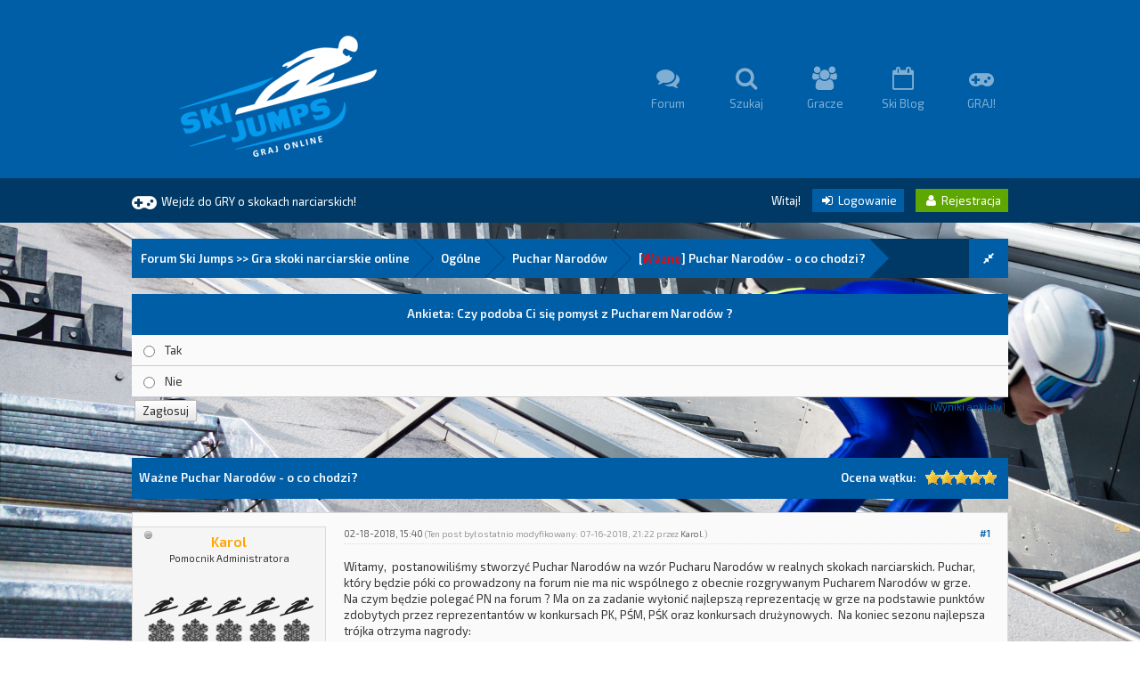

--- FILE ---
content_type: text/html; charset=UTF-8
request_url: https://ski-jumps.pl/forum/showthread.php?tid=27739
body_size: 10764
content:
 <!DOCTYPE html PUBLIC "-//W3C//DTD XHTML 1.0 Transitional//EN" "http://www.w3.org/TR/xhtml1/DTD/xhtml1-transitional.dtd"><!-- start: showthread -->
<html xml:lang="pl" lang="pl" xmlns="http://www.w3.org/1999/xhtml">
<head>
<title>Puchar Narodów - o co chodzi?</title>
<!-- start: headerinclude -->
<link rel="alternate" type="application/rss+xml" title="Najnowsze wątki (RSS 2.0)" href="https://ski-jumps.pl/forum/syndication.php" />
<link rel="alternate" type="application/atom+xml" title="Najnowsze wątki (Atom 1.0)" href="https://ski-jumps.pl/forum/syndication.php?type=atom1.0" />

<link href="https://fonts.googleapis.com/css?family=Exo+2:400,600" rel='stylesheet' type='text/css'>
<link href="https://ski-jumps.pl/forum/images/square/font-awesome/css/font-awesome.css" rel="stylesheet" type="text/css" />

<meta http-equiv="Content-Type" content="text/html; charset=UTF-8" />
<meta http-equiv="Content-Script-Type" content="text/javascript" />
<script type="text/javascript" src="https://ski-jumps.pl/forum/jscripts/jquery.js?ver=1800"></script>
<script type="text/javascript" src="https://ski-jumps.pl/forum/jscripts/jquery.plugins.min.js?ver=1800"></script>
<script type="text/javascript" src="https://ski-jumps.pl/forum/jscripts/general.js?ver=1800"></script>
<script type="text/javascript" src="https://ski-jumps.pl/forum/jscripts/tipsy.js"></script>

<link type="text/css" rel="stylesheet" href="https://ski-jumps.pl/forum/cache/themes/theme6/Square.css" />
<link type="text/css" rel="stylesheet" href="https://ski-jumps.pl/forum/cache/themes/theme6/global.css" />
<link type="text/css" rel="stylesheet" href="https://ski-jumps.pl/forum/cache/themes/theme6/css3.css" />
<link type="text/css" rel="stylesheet" href="https://ski-jumps.pl/forum/cache/themes/theme1/star_ratings.css" />
<link type="text/css" rel="stylesheet" href="https://ski-jumps.pl/forum/cache/themes/theme1/showthread.css" />

<script type="text/javascript">
<!--
	lang.unknown_error = "Wystąpił nieznany błąd.";

	lang.select2_match = "Dostępny jest jeden wynik. Wciśnij enter, aby go wybrać.";
	lang.select2_matches = "Dostępnych wyników: {1}. Użyj strzałek w dół i w górę, aby nawigować.";
	lang.select2_nomatches = "Nic nie znaleziono";
	lang.select2_inputtooshort_single = "Wpisz co najmniej jeden znak";
	lang.select2_inputtooshort_plural = "Wpisz {1} lub więcej znaków";
	lang.select2_inputtoolong_single = "Usuń jeden znak";
	lang.select2_inputtoolong_plural = "Usuń {1} znaki/znaków";
	lang.select2_selectiontoobig_single = "Możesz wybrać tylko jednen wynik";
	lang.select2_selectiontoobig_plural = "Możesz wybrać tylko {1} wyniki/wyników";
	lang.select2_loadmore = "Wczytywanie większej ilości wyników";
	lang.select2_searching = "Wyszukiwanie";

	var cookieDomain = ".ski-jumps.pl";
	var cookiePath = "/forum/";
	var cookiePrefix = "";
	var deleteevent_confirm = "Czy na pewno chcesz usunąć to wydarzenie?";
	var removeattach_confirm = "Czy na pewno chcesz usunąć zaznaczone załączniki?";
	var loading_text = 'Wczytywanie<br />Proszę czekać...';
	var saving_changes = 'Zapisywanie zmian...';
	var use_xmlhttprequest = "1";
	var my_post_key = "479d5476547d6192a74cf2ccf1046c07";
	var rootpath = "https://ski-jumps.pl/forum";
	var imagepath = "https://ski-jumps.pl/forum/images/square";
  	var yes_confirm = "Tak";
	var no_confirm = "Nie";
	var MyBBEditor = null;
	var spinner_image = "https://ski-jumps.pl/forum/images/square/spinner.gif";
	var spinner = "<img src='" + spinner_image +"' alt='' />";
// -->
</script>

<script type="text/javascript">
jQuery(document).ready(function($) {

function DropDown(el) {
	this.dd = el;
	this.initEvents();
		}
			DropDown.prototype = {
				initEvents : function() {
					var obj = this;

					obj.dd.on('click', function(event){
						$(this).toggleClass('active');
						event.stopPropagation();
			});	
			}
		}

			$(function() {
                                var dd = new DropDown( $('#dd') );

				$(document).click(function() {
					$('.wrapper-dropdown-5').removeClass('active');
				});

			});
});
</script>

<script type="text/javascript">
jQuery(function() {

    var quotes = jQuery(".quotes");
    var quoteIndex = -1;
    
    function showNextQuote() {
        ++quoteIndex;
        quotes.eq(quoteIndex % quotes.length)
            .fadeIn(500)
            .delay(12000)
            .fadeOut(500, showNextQuote);
    }
    
    showNextQuote();

});
</script>

<script type="text/javascript">
jQuery(function($) {
    $(".clickedbuttons").hide();
    $(".buttons").click(function() {
        $(".sidebar").animate({height: "hide", opacity: 0}, 500,
            function() {
                $(".forums").animate({width: "984px"}, 500);
            });
        $(this).hide();
        $(".clickedbuttons").show();
        $.cookie("sidebar","collapsed", {expires: 365});
        return false;
    });
    $(".clickedbuttons").click(function() {
        $(".forums").animate({width: "724px"}, 500,
            function() {
                $(".sidebar").animate({height: "show", opacity: 1}, 500);
            });
        $(this).hide();
        $(".buttons").show();
        $.cookie("sidebar","expanded", {expires: 365});
        return false;
    });
    if($.cookie("sidebar") == "collapsed") {
        $(".buttons").hide();
        $(".clickedbuttons").show();
        $(".forums").css("width","984px");
        $(".sidebar").hide();
    };
});
</script>

<script type="text/javascript"> 
jQuery(function() {
	jQuery("a").tipsy({gravity: jQuery.fn.tipsy.autoNS});
	jQuery("title").tipsy({gravity: jQuery.fn.tipsy.autoNS});
	jQuery("img").tipsy({gravity: jQuery.fn.tipsy.autoNS});
	jQuery("i").tipsy({gravity: jQuery.fn.tipsy.autoNS});
	jQuery("span").tipsy({gravity: jQuery.fn.tipsy.autoNS});
	jQuery("div").tipsy({gravity: jQuery.fn.tipsy.autoNS});
	jQuery("label").tipsy({gravity: jQuery.fn.tipsy.autoNS});
	jQuery("input").tipsy({gravity: jQuery.fn.tipsy.autoNS});
});
</script>

<script type="text/javascript">
jQuery(document).ready(function($) {

    $(".catdesc").hide();

    $(".cattitle").on('mouseover mouseout', function(event) {

        var catdesc = $(this).parent().children('.catdesc');

        var content = catdesc.text();

        if (content !== "") {
            if (event.type == 'mouseover') {
                catdesc.fadeIn('slow');
            } else {
                catdesc.stop(true, true).fadeOut('slow');
            }
        }

    });

});
</script>

<script type="text/javascript">
jQuery(document).ready(function() {
    var offset = 100;
    var duration = 250;
    jQuery(window).scroll(function() {
        if (jQuery(this).scrollTop() > offset) {
            jQuery(".scrolltotop").fadeIn(duration);
        } else {
            jQuery(".scrolltotop").fadeOut(duration);
        	}
    });
    
    jQuery('.scrolltotop').click(function(event) {
        event.preventDefault();
        jQuery('html, body').animate({scrollTop: 0}, 600);
        	return false;
    	})
});
</script>
<!-- end: headerinclude -->
<script type="text/javascript">
<!--
	var quickdelete_confirm = "Czy na pewno chcesz usunąć ten post?";
	var quickrestore_confirm = "Czy na pewno chcesz przywrócić ten post?";
	var allowEditReason = "1";
	lang.save_changes = "Zapisz zmiany";
	lang.cancel_edit = "Anuluj edycję";
	lang.quick_edit_update_error = "Podczas edytowania odpowiedzi wystąpił błąd:";
	lang.quick_reply_post_error = "Podczas dodawania odpowiedzi wystąpił błąd:";
	lang.quick_delete_error = "Podczas usuwania odpowiedzi wystąpił błąd:";
	lang.quick_delete_success = "Post został usunięty.";
	lang.quick_delete_thread_success = "Wątek został usunięty.";
	lang.quick_restore_error = "Podczas przywracania odpowiedzi wystąpił błąd:";
	lang.quick_restore_success = "Post został przywrócony.";
	lang.editreason = "Powód edycji";
// -->
</script>
<!-- jeditable (jquery) -->
<script type="text/javascript" src="https://ski-jumps.pl/forum/jscripts/report.js?ver=1800"></script>
<script src="https://ski-jumps.pl/forum/jscripts/jeditable/jeditable.min.js"></script>
<script type="text/javascript" src="https://ski-jumps.pl/forum/jscripts/thread.js?ver=1800"></script>
<script>
  (function(i,s,o,g,r,a,m){i['GoogleAnalyticsObject']=r;i[r]=i[r]||function(){
  (i[r].q=i[r].q||[]).push(arguments)},i[r].l=1*new Date();a=s.createElement(o),
  m=s.getElementsByTagName(o)[0];a.async=1;a.src=g;m.parentNode.insertBefore(a,m)
  })(window,document,'script','//www.google-analytics.com/analytics.js','ga');

  ga('create', 'UA-74368165-1', 'auto');
  ga('send', 'pageview');

</script><meta name="description" content="Witamy, postanowiliśmy stworzyć Puchar Narodów na wzór Pucharu Narodów w realnych skokach narciarskich. Puchar, który będzie póki co prowadzony na forum nie ma nic wspólnego z obecnie rozgrywanym Pucharem Narodów w grze. Na czym będzie polegać PN na forum ? Ma on za zadanie" />
<link rel="canonical" href="https://ski-jumps.pl/forum/showthread.php?tid=27739" />
</head>
<body>
	<!-- start: header -->
<div class="scrolltotop"><i class="fa fa-caret-up fa-2x"></i></div>

<div id="container">

	<div id="header">
		<div class="wrapper">
          	<div class="logo"><a href="https://ski-jumps.pl" rel="dofollow""><div class="logo2"><img src="https://ski-jumps.pl/design/images/skoki-narciarskie-ski-jumps.png" alt="Skoki narciarskie gra online Ski Jumps" /></div></a></div>
          	<div class="menu">
              	<ul>
                  	<li><a href="https://ski-jumps.pl/forum/"><i class="fa fa-comments fa-2x"></i><br />Forum </a></li>
                  	<li><a href="https://ski-jumps.pl/forum/search.php"><i class="fa fa-search fa-2x"></i><br />Szukaj </li>
                  	<li><a href="https://ski-jumps.pl/forum/memberlist.php"><i class="fa fa-users fa-2x"></i><br />Gracze </a></li>
                  	<li><a href="https://ski-jumps.pl/blog/" rel="dofollow"><i class="fa fa-calendar-o fa-2x"></i><br />Ski Blog </li>
                	<li><a href="https://ski-jumps.pl" rel="dofollow"><i class="fa fa-gamepad fa-2x"></i><br />GRAJ!</li>
              	</ul>
          	</div>
		</div>
	</div>
  
	<div id="panel">
  		<div class="wrapper">
			<div class="news">
				<div class="announcements"><i class="fa fa-gamepad fa-2x"></i></div>
					<div class="automsj">
						&nbsp;&nbsp;<a href="https://ski-jumps.pl" rel="dofollow"><font color="white">Wejdź do GRY o skokach narciarskich!</font></a>
					</div>
			</div>
        	<div class="usersection">
				<!-- start: header_welcomeblock_guest -->
Witaj! <span class="loginbutton"><a href="https://ski-jumps.pl/forum/member.php?action=login" onclick="$('#quick_login').modal({ fadeDuration: 250, keepelement: true }); return false;"><i style="font-size: 14px;" class="fa fa-sign-in fa-fw"></i> Logowanie</a></span> <span class="registerbutton"><a href="https://ski-jumps.pl/forum/member.php?action=register"><i style="font-size: 14px;" class="fa fa-user fa-fw"></i> Rejestracja</a></span>

<div class="modal" id="quick_login" style="display: none;">
	<form method="post" action="https://ski-jumps.pl/forum/member.php">
		<input name="action" type="hidden" value="do_login" />
		<input name="url" type="hidden" value="" />
		<input name="quick_login" type="hidden" value="1" />
      	<div class="welcometitle">
      		<h1>Zaloguj się Ski Jumps</h1>
      	</div>
		<div class="welcomebox">
          	Square is a minimalistic template, renewed to 1.8 MyBB series. You can find a lot of details in the design, and of course, all squared.<br /><br />
          	Enjoy the crossbrowser design, tested in the latest Google Chrome, Mozilla Firefox and Opera versions.<br /><br />
          	¡¿What are you waiting for?! Join us now!
      	</div>
      	<div class="welcomelogin">
          	<ul>
				<li><span class="log"><i class="fa fa-user fa-fw"></i></span><input name="quick_username" id="quick_login_username" type="text" value="Username" class="textlog" size="25" /></li>
				<li><span class="log"><i class="fa fa-lock fa-fw"></i></span><input name="quick_password" id="quick_login_password" type="password" value="Password" class="textlog" size="25" /></li>
			</ul>
          	<br style="clear: both;"/>
          	<input name="quick_remember" id="quick_login_remember" type="checkbox" value="yes" class="checkbox" checked="checked" />
            <label for="quick_login_remember" style="color: #363636;">Zapamiętaj mnie</label><br />
          	<a href="https://ski-jumps.pl/forum/member.php?action=lostpw" class="lost_password">Nie pamiętam hasła</a>
			<br style="clear: both;"/><br />
          	<input class="loginbutton" name="submit" type="submit" value="Zaloguj się" style="cursor: pointer;" />
			<span class="registerbutton"><a href="https://ski-jumps.pl/forum/member.php?action=register"><i style="font-size: 14px;" class="fa fa-user fa-fw"></i> Rejestracja</a></span>
      	</div>
	</form>
</div>

<script type="text/javascript">
	$("#quick_login input[name='url']").val($(location).attr('href'));
</script>
<!-- end: header_welcomeblock_guest -->
        	</div>
		</div>
	</div>
      
		<div id="content">
			<div class="wrapper">
              	<br />
              	<!-- start: nav -->
<fieldset class="breadcrumb">
	<span class="crumbs"><!-- start: nav_bit -->
<span class="crust">
	<a href="https://ski-jumps.pl/forum/index.php" class="crumb">Forum Ski Jumps >> Gra skoki narciarskie online</a>
	<span class="arrow">
		<span>&gt;</span>
	</span>
</span>
<!-- end: nav_bit --><!-- start: nav_bit -->
<span class="crust">
	<a href="forumdisplay.php?fid=1" class="crumb">Ogólne</a>
	<span class="arrow">
		<span>&gt;</span>
	</span>
</span>
<!-- end: nav_bit --><!-- start: nav_bit -->
<span class="crust">
	<a href="forumdisplay.php?fid=103" class="crumb">Puchar Narodów</a>
	<span class="arrow">
		<span>&gt;</span>
	</span>
</span>
<!-- end: nav_bit --><!-- start: nav_sep_active -->

<!-- end: nav_sep_active -->
		<span class="crust"><!-- start: nav_bit_active -->
<a href="showthread.php?tid=27739" class="crumb">
	<b>[<font color='red'>Ważne</font>]</b>&nbsp;Puchar Narodów - o co chodzi?
</a>
<span class="arrow">
	<span>&gt;</span>
</span>
<!-- end: nav_bit_active --></span>
	</span>
	<a class="buttons" title="Schowaj" style="float: right;"><i style="font-size: 14px;" class="fa fa-compress fa-fw"></i></a>
	<a class="clickedbuttons" title="Pokaż" style="float: right;"><i style="font-size: 14px;" class="fa fa-expand fa-fw"></i></a>
</fieldset>
<!-- end: nav -->
				
				
				
				
				
				
				<br />
<!-- end: header -->
	
	<!-- start: showthread_poll -->
<form action="polls.php" method="post">
<input type="hidden" name="my_post_key" value="479d5476547d6192a74cf2ccf1046c07" />
<input type="hidden" name="action" value="vote" />
<input type="hidden" name="pid" value="491" />
<table border="0" cellspacing="0" cellpadding="8" class="tborder tfixed">
<colgroup>
<col style="width: 3%;" />
</colgroup>
<tr>
<td colspan="2" class="thead" style="text-align: center;"><strong>Ankieta: Czy podoba Ci się pomysł z Pucharem Narodów ? </strong></td>
</tr>
<!-- start: showthread_poll_option -->
<tr>
<td class="trow1" style="text-align: center;"><input type="radio" class="radio" name="option" id="option_1" value="1" /></td>
<td class="trow2 scaleimages">Tak</td>
</tr>
<!-- end: showthread_poll_option --><!-- start: showthread_poll_option -->
<tr>
<td class="trow1" style="text-align: center;"><input type="radio" class="radio" name="option" id="option_2" value="2" /></td>
<td class="trow2 scaleimages">Nie</td>
</tr>
<!-- end: showthread_poll_option -->
</table>
<table style="width: 100%; text-align: center;">
<tr>
<td style="text-align: left;"><input type="submit" class="button" value="Zagłosuj" /></td>
<td style="vertical-align: top; text-align: right;"><span class="smalltext">[<a href="polls.php?action=showresults&amp;pid=491">Wyniki ankiety</a>]</span></td>
</tr>
<tr>
<td colspan="2"><span class="smalltext">&nbsp;</span></td>
</tr>
<tr>
<td colspan="2"><span class="smalltext">&nbsp;</span></td>
</tr>
</table>
</form>
<!-- end: showthread_poll -->
	<table border="0" cellspacing="0" cellpadding="8" class="tborder tfixed clear">
		<tr>
			<td class="thead">
				<div class="float_right">
					<!-- start: showthread_ratethread -->
<div class="float_right" style="padding-top: 6px;">
		<script type="text/javascript">
		<!--
			lang.ratings_update_error = "";
		// -->
		</script>
		<script type="text/javascript" src="https://ski-jumps.pl/forum/jscripts/rating.js?ver=1800"></script>
		<strong class="float_left" style="padding: 0 10px 0 0; line-height: 17px;">Ocena wątku:</strong>
		<div class="inline_rating">
			<ul class="star_rating star_rating_notrated" id="rating_thread_27739">
				<li style="width: 100%" class="current_rating" id="current_rating_27739">1 głosów -  średnia: 5</li>
				<li><a class="one_star" title="1 na 5 gwiazdek" href="./ratethread.php?tid=27739&amp;rating=1&amp;my_post_key=479d5476547d6192a74cf2ccf1046c07">1</a></li>
				<li><a class="two_stars" title="2 na 5 gwiazdek" href="./ratethread.php?tid=27739&amp;rating=2&amp;my_post_key=479d5476547d6192a74cf2ccf1046c07">2</a></li>
				<li><a class="three_stars" title="3 na 5 gwiazdek" href="./ratethread.php?tid=27739&amp;rating=3&amp;my_post_key=479d5476547d6192a74cf2ccf1046c07">3</a></li>
				<li><a class="four_stars" title="4 na 5 gwiazdek" href="./ratethread.php?tid=27739&amp;rating=4&amp;my_post_key=479d5476547d6192a74cf2ccf1046c07">4</a></li>
				<li><a class="five_stars" title="5 na 5 gwiazdek" href="./ratethread.php?tid=27739&amp;rating=5&amp;my_post_key=479d5476547d6192a74cf2ccf1046c07">5</a></li>
			</ul>
		</div>
</div>
<!-- end: showthread_ratethread -->
				</div>
				<div>
					<strong>Ważne&nbsp;Puchar Narodów - o co chodzi?</strong>
				</div>
			</td>
		</tr>
  	</table>

	<div id="posts_container">
		<div id="posts">
			<!-- start: postbit_classic -->

<a name="pid41678" id="pid41678"></a>
<div class="post classic " style="" id="post_41678">
<div class="post_author scaleimages">
  	<span style="position: absolute;"><!-- start: postbit_offline -->
<img src="https://ski-jumps.pl/forum/images/square/buddy_offline.png" title="Offline" alt="Offline" class="buddy_status" />
<!-- end: postbit_offline --></span>
  	<div class="largetext centered"><a href="https://ski-jumps.pl/forum/member.php?action=profile&amp;uid=1388"><span style="color: orange;"><strong>Karol</strong></font></a></div>
  	<div class="smalltext centered">Pomocnik Administratora</div>
  	<br />
	<div class="author_information">
			<!-- start: postbit_avatar -->
<div class="author_avatar"><a href="member.php?action=profile&amp;uid=1388"><img src="http://cdn1.se.smcloud.net/t/photos/t/678153/kamil-stoch-pjonczang-2018-sobota-1702_28911180.jpg?dateline=1520440959" alt="" width="70" height="70" /></a></div>
<!-- end: postbit_avatar --><br />
			<span class="smalltext">
				<img src="images/silver.png" border="0" alt="*" /><img src="images/silver.png" border="0" alt="*" /><img src="images/silver.png" border="0" alt="*" /><img src="images/silver.png" border="0" alt="*" /><img src="images/silver.png" border="0" alt="*" /><br /><br />
				
			</span>
	</div>
	<div class="author_statistics" style="margin: 0 auto; width: 120px;">
		<!-- start: postbit_author_user -->
<i style="font-size: 14px;" class="fa fa-comments fa-fw"></i> Liczba postów: 1,055<br />
<i style="font-size: 14px;" class="fa fa-file-text fa-fw"></i> Liczba wątków: 91<br />
<i style="font-size: 14px;" class="fa fa-user fa-fw"></i> Dołączył: 06-09-2014
	<!-- start: postbit_profilefield -->
<br />Płeć: Mężczyzna
<!-- end: postbit_profilefield --><!-- start: postbit_profilefield -->
<br />Login z gry: Karol
<!-- end: postbit_profilefield --><!-- start: postbit_profilefield -->
<br />Lokalizacja: Suwałki
<!-- end: postbit_profilefield -->
<!-- end: postbit_author_user -->
	</div>
</div>
<div class="post_content">
	<div class="post_head">
		<!-- start: postbit_posturl -->
<div class="float_right" style="vertical-align: top">
<strong><a href="showthread.php?tid=27739&amp;pid=41678#pid41678" title="Puchar Narodów - o co chodzi?">#1</a></strong>

</div>
<!-- end: postbit_posturl -->
		
		<span class="post_date">02-18-2018, 15:40 <span class="post_edit" id="edited_by_41678"><!-- start: postbit_editedby -->
<span class="edited_post">(Ten post był ostatnio modyfikowany: 07-16-2018, 21:22 przez <a href="https://ski-jumps.pl/forum/member.php?action=profile&amp;uid=1388">Karol</a>.)</span>
<!-- end: postbit_editedby --></span></span>
	
	</div>
	<div class="post_body scaleimages" id="pid_41678">
		Witamy,  postanowiliśmy stworzyć Puchar Narodów na wzór Pucharu Narodów w realnych skokach narciarskich. Puchar, który będzie póki co prowadzony na forum nie ma nic wspólnego z obecnie rozgrywanym Pucharem Narodów w grze. <br />
Na czym będzie polegać PN na forum ? Ma on za zadanie wyłonić najlepszą reprezentację w grze na podstawie punktów zdobytych przez reprezentantów w konkursach PK, PŚM, PŚK oraz konkursach drużynowych.  Na koniec sezonu najlepsza trójka otrzyma nagrody:<br />
<span style="font-weight: bold;"><span style="color: #cc3399;">Pierwsze miejsce </span></span>- <span style="color: #cc3399;">  </span>pamiątkowy puchar, 3 mln kasy dla reprezentacji, dla każdego gracza reprezentacji po 300PE oraz 5PP + <span style="color: #6633cc;">20 losowań autografów dla każdego gracza reprezentacji</span><br />
<br />
<span style="font-weight: bold;"><span style="color: #cc3399;">Drugie miejsce </span></span>-  2 mln kasy dla reprezentacji, dla każdego gracza po 200 PE oraz 3PP  +<span style="color: #6633ff;"> 10 losowań autografów dla</span> <span style="color: #6633ff;">każdego gracza reprezentac</span>ji <br />
<span style="font-weight: bold;"><span style="color: #cc3399;">Trzecie miejsce </span></span>- 1mln kasy dla reprezentacji, dla każdego gracza po 100 PE +<span style="color: #3333cc;">5 losowań autografów dla każdegogracza reprezentacji</span><br />
<br />
<br />
<br />
<br />
<br />
Jeżeli macie jakieś propozycję, pytania, to śmiało, czekamy na wasze opinię <img src="https://ski-jumps.pl/forum/images/smilies/smile.gif" alt="Smile" title="Smile" class="smilie smilie_1" /><br />
PS. W przyszłości moduł może zostać przeniesiony z forum do gry <img src="https://ski-jumps.pl/forum/images/smilies/smile.gif" alt="Smile" title="Smile" class="smilie smilie_1" /><br />
<br />
<br />
<br />
<span style="color: #ff3333;"><span style="font-weight: bold;">Za podliczanie zawodów odpowiedzialni są Karol oraz Clexa89 </span></span>
	</div>
	
	
	<div class="post_meta" id="post_meta_41678">
		
	</div>
</div>
<div class="post_controls" style="padding: 11px 7px;">
	<div class="postbit_buttons author_buttons float_left">
		<!-- start: postbit_find -->
<span class="minibutton"><a href="search.php?action=finduser&amp;uid=1388" title="Znajdź wszystkie posty użytkownika"><i style="font-size: 14px;" class="fa fa-search fa-fw"></i></a></span>
<!-- end: postbit_find -->&nbsp;
	</div>
	<div class="postbit_buttons post_management_buttons float_right">
		<!-- start: postbit_quote -->
<span class="pbbutton"><a href="newreply.php?tid=27739&amp;replyto=41678" title="Odpowiedz cytując ten post" class="postbit_quote"><i style="font-size: 14px;" class="fa fa-comment fa-fw"></i> Odpowiedz</a></span>
<!-- end: postbit_quote -->
	</div>
</div>
</div>
<!-- end: postbit_classic --><!-- start: postbit_classic -->

<a name="pid41684" id="pid41684"></a>
<div class="post classic " style="" id="post_41684">
<div class="post_author scaleimages">
  	<span style="position: absolute;"><!-- start: postbit_offline -->
<img src="https://ski-jumps.pl/forum/images/square/buddy_offline.png" title="Offline" alt="Offline" class="buddy_status" />
<!-- end: postbit_offline --></span>
  	<div class="largetext centered"><a href="https://ski-jumps.pl/forum/member.php?action=profile&amp;uid=5148"><span style="color: #CC00CC;"><strong>Clexa89</strong></span></a></div>
  	<div class="smalltext centered">Moderator</div>
  	<br />
	<div class="author_information">
			<!-- start: postbit_avatar -->
<div class="author_avatar"><a href="member.php?action=profile&amp;uid=5148"><img src="https://zapodaj.net/images/d10b7d6053131.jpg?dateline=1519384054" alt="" width="70" height="70" /></a></div>
<!-- end: postbit_avatar --><br />
			<span class="smalltext">
				<img src="images/bronze.png" border="0" alt="*" /><img src="images/bronze.png" border="0" alt="*" /><img src="images/bronze.png" border="0" alt="*" /><img src="images/bronze.png" border="0" alt="*" /><img src="images/bronze.png" border="0" alt="*" /><br /><br />
				
			</span>
	</div>
	<div class="author_statistics" style="margin: 0 auto; width: 120px;">
		<!-- start: postbit_author_user -->
<i style="font-size: 14px;" class="fa fa-comments fa-fw"></i> Liczba postów: 495<br />
<i style="font-size: 14px;" class="fa fa-file-text fa-fw"></i> Liczba wątków: 15<br />
<i style="font-size: 14px;" class="fa fa-user fa-fw"></i> Dołączył: 05-02-2018
	<!-- start: postbit_profilefield -->
<br />Płeć: Kobieta
<!-- end: postbit_profilefield --><!-- start: postbit_profilefield -->
<br />Login z gry: Kahlan Amnell (AUS)
<!-- end: postbit_profilefield --><!-- start: postbit_profilefield -->
<br />Lokalizacja: Zalasewo
<!-- end: postbit_profilefield -->
<!-- end: postbit_author_user -->
	</div>
</div>
<div class="post_content">
	<div class="post_head">
		<!-- start: postbit_posturl -->
<div class="float_right" style="vertical-align: top">
<strong><a href="showthread.php?tid=27739&amp;pid=41684#pid41684" title="RE: Puchar Narodów- O co chodzi ?">#2</a></strong>

</div>
<!-- end: postbit_posturl -->
		
		<span class="post_date">02-18-2018, 19:01 <span class="post_edit" id="edited_by_41684"></span></span>
	
	</div>
	<div class="post_body scaleimages" id="pid_41684">
		Czy klasyfikacja będzie aktualizowana po każdym konkursie? I na jakiej zasadzie będą przydzielane punkty?
	</div>
	
	
	<div class="post_meta" id="post_meta_41684">
		
	</div>
</div>
<div class="post_controls" style="padding: 11px 7px;">
	<div class="postbit_buttons author_buttons float_left">
		<!-- start: postbit_find -->
<span class="minibutton"><a href="search.php?action=finduser&amp;uid=5148" title="Znajdź wszystkie posty użytkownika"><i style="font-size: 14px;" class="fa fa-search fa-fw"></i></a></span>
<!-- end: postbit_find -->&nbsp;
	</div>
	<div class="postbit_buttons post_management_buttons float_right">
		<!-- start: postbit_quote -->
<span class="pbbutton"><a href="newreply.php?tid=27739&amp;replyto=41684" title="Odpowiedz cytując ten post" class="postbit_quote"><i style="font-size: 14px;" class="fa fa-comment fa-fw"></i> Odpowiedz</a></span>
<!-- end: postbit_quote -->
	</div>
</div>
</div>
<!-- end: postbit_classic --><!-- start: postbit_classic -->

<a name="pid41685" id="pid41685"></a>
<div class="post classic " style="" id="post_41685">
<div class="post_author scaleimages">
  	<span style="position: absolute;"><!-- start: postbit_offline -->
<img src="https://ski-jumps.pl/forum/images/square/buddy_offline.png" title="Offline" alt="Offline" class="buddy_status" />
<!-- end: postbit_offline --></span>
  	<div class="largetext centered"><a href="https://ski-jumps.pl/forum/member.php?action=profile&amp;uid=1388"><span style="color: orange;"><strong>Karol</strong></font></a></div>
  	<div class="smalltext centered">Pomocnik Administratora</div>
  	<br />
	<div class="author_information">
			<!-- start: postbit_avatar -->
<div class="author_avatar"><a href="member.php?action=profile&amp;uid=1388"><img src="http://cdn1.se.smcloud.net/t/photos/t/678153/kamil-stoch-pjonczang-2018-sobota-1702_28911180.jpg?dateline=1520440959" alt="" width="70" height="70" /></a></div>
<!-- end: postbit_avatar --><br />
			<span class="smalltext">
				<img src="images/silver.png" border="0" alt="*" /><img src="images/silver.png" border="0" alt="*" /><img src="images/silver.png" border="0" alt="*" /><img src="images/silver.png" border="0" alt="*" /><img src="images/silver.png" border="0" alt="*" /><br /><br />
				
			</span>
	</div>
	<div class="author_statistics" style="margin: 0 auto; width: 120px;">
		<!-- start: postbit_author_user -->
<i style="font-size: 14px;" class="fa fa-comments fa-fw"></i> Liczba postów: 1,055<br />
<i style="font-size: 14px;" class="fa fa-file-text fa-fw"></i> Liczba wątków: 91<br />
<i style="font-size: 14px;" class="fa fa-user fa-fw"></i> Dołączył: 06-09-2014
	<!-- start: postbit_profilefield -->
<br />Płeć: Mężczyzna
<!-- end: postbit_profilefield --><!-- start: postbit_profilefield -->
<br />Login z gry: Karol
<!-- end: postbit_profilefield --><!-- start: postbit_profilefield -->
<br />Lokalizacja: Suwałki
<!-- end: postbit_profilefield -->
<!-- end: postbit_author_user -->
	</div>
</div>
<div class="post_content">
	<div class="post_head">
		<!-- start: postbit_posturl -->
<div class="float_right" style="vertical-align: top">
<strong><a href="showthread.php?tid=27739&amp;pid=41685#pid41685" title="RE: Puchar Narodów- O co chodzi ?">#3</a></strong>

</div>
<!-- end: postbit_posturl -->
		
		<span class="post_date">02-18-2018, 19:04 <span class="post_edit" id="edited_by_41685"></span></span>
	
	</div>
	<div class="post_body scaleimages" id="pid_41685">
		Tak, będzie po każdym konkursie, juz jest nowy temat w tym dziale, w którym dam zasady przydzielania pkt oraz ile pkt zdobyła dana reprezentacja w danym dniu zawodów
	</div>
	
	
	<div class="post_meta" id="post_meta_41685">
		
	</div>
</div>
<div class="post_controls" style="padding: 11px 7px;">
	<div class="postbit_buttons author_buttons float_left">
		<!-- start: postbit_find -->
<span class="minibutton"><a href="search.php?action=finduser&amp;uid=1388" title="Znajdź wszystkie posty użytkownika"><i style="font-size: 14px;" class="fa fa-search fa-fw"></i></a></span>
<!-- end: postbit_find -->&nbsp;
	</div>
	<div class="postbit_buttons post_management_buttons float_right">
		<!-- start: postbit_quote -->
<span class="pbbutton"><a href="newreply.php?tid=27739&amp;replyto=41685" title="Odpowiedz cytując ten post" class="postbit_quote"><i style="font-size: 14px;" class="fa fa-comment fa-fw"></i> Odpowiedz</a></span>
<!-- end: postbit_quote -->
	</div>
</div>
</div>
<!-- end: postbit_classic --><!-- start: postbit_classic -->

<a name="pid41692" id="pid41692"></a>
<div class="post classic " style="" id="post_41692">
<div class="post_author scaleimages">
  	<span style="position: absolute;"><!-- start: postbit_offline -->
<img src="https://ski-jumps.pl/forum/images/square/buddy_offline.png" title="Offline" alt="Offline" class="buddy_status" />
<!-- end: postbit_offline --></span>
  	<div class="largetext centered"><a href="https://ski-jumps.pl/forum/member.php?action=profile&amp;uid=5148"><span style="color: #CC00CC;"><strong>Clexa89</strong></span></a></div>
  	<div class="smalltext centered">Moderator</div>
  	<br />
	<div class="author_information">
			<!-- start: postbit_avatar -->
<div class="author_avatar"><a href="member.php?action=profile&amp;uid=5148"><img src="https://zapodaj.net/images/d10b7d6053131.jpg?dateline=1519384054" alt="" width="70" height="70" /></a></div>
<!-- end: postbit_avatar --><br />
			<span class="smalltext">
				<img src="images/bronze.png" border="0" alt="*" /><img src="images/bronze.png" border="0" alt="*" /><img src="images/bronze.png" border="0" alt="*" /><img src="images/bronze.png" border="0" alt="*" /><img src="images/bronze.png" border="0" alt="*" /><br /><br />
				
			</span>
	</div>
	<div class="author_statistics" style="margin: 0 auto; width: 120px;">
		<!-- start: postbit_author_user -->
<i style="font-size: 14px;" class="fa fa-comments fa-fw"></i> Liczba postów: 495<br />
<i style="font-size: 14px;" class="fa fa-file-text fa-fw"></i> Liczba wątków: 15<br />
<i style="font-size: 14px;" class="fa fa-user fa-fw"></i> Dołączył: 05-02-2018
	<!-- start: postbit_profilefield -->
<br />Płeć: Kobieta
<!-- end: postbit_profilefield --><!-- start: postbit_profilefield -->
<br />Login z gry: Kahlan Amnell (AUS)
<!-- end: postbit_profilefield --><!-- start: postbit_profilefield -->
<br />Lokalizacja: Zalasewo
<!-- end: postbit_profilefield -->
<!-- end: postbit_author_user -->
	</div>
</div>
<div class="post_content">
	<div class="post_head">
		<!-- start: postbit_posturl -->
<div class="float_right" style="vertical-align: top">
<strong><a href="showthread.php?tid=27739&amp;pid=41692#pid41692" title="RE: Puchar Narodów- O co chodzi ?">#4</a></strong>

</div>
<!-- end: postbit_posturl -->
		
		<span class="post_date">02-20-2018, 20:04 <span class="post_edit" id="edited_by_41692"></span></span>
	
	</div>
	<div class="post_body scaleimages" id="pid_41692">
		Generalna klasyfikacja też będzie po każdym dniu aktualizowana, co by mieć na bieżąco wglad kto prowadzi itd?
	</div>
	
	
	<div class="post_meta" id="post_meta_41692">
		
	</div>
</div>
<div class="post_controls" style="padding: 11px 7px;">
	<div class="postbit_buttons author_buttons float_left">
		<!-- start: postbit_find -->
<span class="minibutton"><a href="search.php?action=finduser&amp;uid=5148" title="Znajdź wszystkie posty użytkownika"><i style="font-size: 14px;" class="fa fa-search fa-fw"></i></a></span>
<!-- end: postbit_find -->&nbsp;
	</div>
	<div class="postbit_buttons post_management_buttons float_right">
		<!-- start: postbit_quote -->
<span class="pbbutton"><a href="newreply.php?tid=27739&amp;replyto=41692" title="Odpowiedz cytując ten post" class="postbit_quote"><i style="font-size: 14px;" class="fa fa-comment fa-fw"></i> Odpowiedz</a></span>
<!-- end: postbit_quote -->
	</div>
</div>
</div>
<!-- end: postbit_classic --><!-- start: postbit_classic -->

<a name="pid41693" id="pid41693"></a>
<div class="post classic " style="" id="post_41693">
<div class="post_author scaleimages">
  	<span style="position: absolute;"><!-- start: postbit_offline -->
<img src="https://ski-jumps.pl/forum/images/square/buddy_offline.png" title="Offline" alt="Offline" class="buddy_status" />
<!-- end: postbit_offline --></span>
  	<div class="largetext centered"><a href="https://ski-jumps.pl/forum/member.php?action=profile&amp;uid=1388"><span style="color: orange;"><strong>Karol</strong></font></a></div>
  	<div class="smalltext centered">Pomocnik Administratora</div>
  	<br />
	<div class="author_information">
			<!-- start: postbit_avatar -->
<div class="author_avatar"><a href="member.php?action=profile&amp;uid=1388"><img src="http://cdn1.se.smcloud.net/t/photos/t/678153/kamil-stoch-pjonczang-2018-sobota-1702_28911180.jpg?dateline=1520440959" alt="" width="70" height="70" /></a></div>
<!-- end: postbit_avatar --><br />
			<span class="smalltext">
				<img src="images/silver.png" border="0" alt="*" /><img src="images/silver.png" border="0" alt="*" /><img src="images/silver.png" border="0" alt="*" /><img src="images/silver.png" border="0" alt="*" /><img src="images/silver.png" border="0" alt="*" /><br /><br />
				
			</span>
	</div>
	<div class="author_statistics" style="margin: 0 auto; width: 120px;">
		<!-- start: postbit_author_user -->
<i style="font-size: 14px;" class="fa fa-comments fa-fw"></i> Liczba postów: 1,055<br />
<i style="font-size: 14px;" class="fa fa-file-text fa-fw"></i> Liczba wątków: 91<br />
<i style="font-size: 14px;" class="fa fa-user fa-fw"></i> Dołączył: 06-09-2014
	<!-- start: postbit_profilefield -->
<br />Płeć: Mężczyzna
<!-- end: postbit_profilefield --><!-- start: postbit_profilefield -->
<br />Login z gry: Karol
<!-- end: postbit_profilefield --><!-- start: postbit_profilefield -->
<br />Lokalizacja: Suwałki
<!-- end: postbit_profilefield -->
<!-- end: postbit_author_user -->
	</div>
</div>
<div class="post_content">
	<div class="post_head">
		<!-- start: postbit_posturl -->
<div class="float_right" style="vertical-align: top">
<strong><a href="showthread.php?tid=27739&amp;pid=41693#pid41693" title="RE: Puchar Narodów- O co chodzi ?">#5</a></strong>

</div>
<!-- end: postbit_posturl -->
		
		<span class="post_date">02-20-2018, 20:14 <span class="post_edit" id="edited_by_41693"></span></span>
	
	</div>
	<div class="post_body scaleimages" id="pid_41693">
		Chciałbym, aby była po każdych zawodach, jednak nie zawsze mam czas i czasami może być aktualizowana ona dopiero w weekend. Możliwe, że będę szukał kogoś do pomocy i kto się tym zajmie <img src="https://ski-jumps.pl/forum/images/smilies/smile.gif" alt="Smile" title="Smile" class="smilie smilie_1" />
	</div>
	
	
	<div class="post_meta" id="post_meta_41693">
		
	</div>
</div>
<div class="post_controls" style="padding: 11px 7px;">
	<div class="postbit_buttons author_buttons float_left">
		<!-- start: postbit_find -->
<span class="minibutton"><a href="search.php?action=finduser&amp;uid=1388" title="Znajdź wszystkie posty użytkownika"><i style="font-size: 14px;" class="fa fa-search fa-fw"></i></a></span>
<!-- end: postbit_find -->&nbsp;
	</div>
	<div class="postbit_buttons post_management_buttons float_right">
		<!-- start: postbit_quote -->
<span class="pbbutton"><a href="newreply.php?tid=27739&amp;replyto=41693" title="Odpowiedz cytując ten post" class="postbit_quote"><i style="font-size: 14px;" class="fa fa-comment fa-fw"></i> Odpowiedz</a></span>
<!-- end: postbit_quote -->
	</div>
</div>
</div>
<!-- end: postbit_classic --><!-- start: postbit_classic -->

<a name="pid41694" id="pid41694"></a>
<div class="post classic " style="" id="post_41694">
<div class="post_author scaleimages">
  	<span style="position: absolute;"><!-- start: postbit_offline -->
<img src="https://ski-jumps.pl/forum/images/square/buddy_offline.png" title="Offline" alt="Offline" class="buddy_status" />
<!-- end: postbit_offline --></span>
  	<div class="largetext centered"><a href="https://ski-jumps.pl/forum/member.php?action=profile&amp;uid=5148"><span style="color: #CC00CC;"><strong>Clexa89</strong></span></a></div>
  	<div class="smalltext centered">Moderator</div>
  	<br />
	<div class="author_information">
			<!-- start: postbit_avatar -->
<div class="author_avatar"><a href="member.php?action=profile&amp;uid=5148"><img src="https://zapodaj.net/images/d10b7d6053131.jpg?dateline=1519384054" alt="" width="70" height="70" /></a></div>
<!-- end: postbit_avatar --><br />
			<span class="smalltext">
				<img src="images/bronze.png" border="0" alt="*" /><img src="images/bronze.png" border="0" alt="*" /><img src="images/bronze.png" border="0" alt="*" /><img src="images/bronze.png" border="0" alt="*" /><img src="images/bronze.png" border="0" alt="*" /><br /><br />
				
			</span>
	</div>
	<div class="author_statistics" style="margin: 0 auto; width: 120px;">
		<!-- start: postbit_author_user -->
<i style="font-size: 14px;" class="fa fa-comments fa-fw"></i> Liczba postów: 495<br />
<i style="font-size: 14px;" class="fa fa-file-text fa-fw"></i> Liczba wątków: 15<br />
<i style="font-size: 14px;" class="fa fa-user fa-fw"></i> Dołączył: 05-02-2018
	<!-- start: postbit_profilefield -->
<br />Płeć: Kobieta
<!-- end: postbit_profilefield --><!-- start: postbit_profilefield -->
<br />Login z gry: Kahlan Amnell (AUS)
<!-- end: postbit_profilefield --><!-- start: postbit_profilefield -->
<br />Lokalizacja: Zalasewo
<!-- end: postbit_profilefield -->
<!-- end: postbit_author_user -->
	</div>
</div>
<div class="post_content">
	<div class="post_head">
		<!-- start: postbit_posturl -->
<div class="float_right" style="vertical-align: top">
<strong><a href="showthread.php?tid=27739&amp;pid=41694#pid41694" title="RE: Puchar Narodów- O co chodzi ?">#6</a></strong>

</div>
<!-- end: postbit_posturl -->
		
		<span class="post_date">02-20-2018, 20:51 <span class="post_edit" id="edited_by_41694"></span></span>
	
	</div>
	<div class="post_body scaleimages" id="pid_41694">
		Ja z miłą chęcią pomogę z Pucharem Narodów na forum <img src="https://ski-jumps.pl/forum/images/smilies/wink.gif" alt="Wink" title="Wink" class="smilie smilie_2" />
	</div>
	
	
	<div class="post_meta" id="post_meta_41694">
		
	</div>
</div>
<div class="post_controls" style="padding: 11px 7px;">
	<div class="postbit_buttons author_buttons float_left">
		<!-- start: postbit_find -->
<span class="minibutton"><a href="search.php?action=finduser&amp;uid=5148" title="Znajdź wszystkie posty użytkownika"><i style="font-size: 14px;" class="fa fa-search fa-fw"></i></a></span>
<!-- end: postbit_find -->&nbsp;
	</div>
	<div class="postbit_buttons post_management_buttons float_right">
		<!-- start: postbit_quote -->
<span class="pbbutton"><a href="newreply.php?tid=27739&amp;replyto=41694" title="Odpowiedz cytując ten post" class="postbit_quote"><i style="font-size: 14px;" class="fa fa-comment fa-fw"></i> Odpowiedz</a></span>
<!-- end: postbit_quote -->
	</div>
</div>
</div>
<!-- end: postbit_classic --><!-- start: postbit_classic -->

<a name="pid41851" id="pid41851"></a>
<div class="post classic " style="" id="post_41851">
<div class="post_author scaleimages">
  	<span style="position: absolute;"><!-- start: postbit_offline -->
<img src="https://ski-jumps.pl/forum/images/square/buddy_offline.png" title="Offline" alt="Offline" class="buddy_status" />
<!-- end: postbit_offline --></span>
  	<div class="largetext centered"><a href="https://ski-jumps.pl/forum/member.php?action=profile&amp;uid=5148"><span style="color: #CC00CC;"><strong>Clexa89</strong></span></a></div>
  	<div class="smalltext centered">Moderator</div>
  	<br />
	<div class="author_information">
			<!-- start: postbit_avatar -->
<div class="author_avatar"><a href="member.php?action=profile&amp;uid=5148"><img src="https://zapodaj.net/images/d10b7d6053131.jpg?dateline=1519384054" alt="" width="70" height="70" /></a></div>
<!-- end: postbit_avatar --><br />
			<span class="smalltext">
				<img src="images/bronze.png" border="0" alt="*" /><img src="images/bronze.png" border="0" alt="*" /><img src="images/bronze.png" border="0" alt="*" /><img src="images/bronze.png" border="0" alt="*" /><img src="images/bronze.png" border="0" alt="*" /><br /><br />
				
			</span>
	</div>
	<div class="author_statistics" style="margin: 0 auto; width: 120px;">
		<!-- start: postbit_author_user -->
<i style="font-size: 14px;" class="fa fa-comments fa-fw"></i> Liczba postów: 495<br />
<i style="font-size: 14px;" class="fa fa-file-text fa-fw"></i> Liczba wątków: 15<br />
<i style="font-size: 14px;" class="fa fa-user fa-fw"></i> Dołączył: 05-02-2018
	<!-- start: postbit_profilefield -->
<br />Płeć: Kobieta
<!-- end: postbit_profilefield --><!-- start: postbit_profilefield -->
<br />Login z gry: Kahlan Amnell (AUS)
<!-- end: postbit_profilefield --><!-- start: postbit_profilefield -->
<br />Lokalizacja: Zalasewo
<!-- end: postbit_profilefield -->
<!-- end: postbit_author_user -->
	</div>
</div>
<div class="post_content">
	<div class="post_head">
		<!-- start: postbit_posturl -->
<div class="float_right" style="vertical-align: top">
<strong><a href="showthread.php?tid=27739&amp;pid=41851#pid41851" title="RE: Puchar Narodów- O co chodzi ?">#7</a></strong>

</div>
<!-- end: postbit_posturl -->
		
		<span class="post_date">03-05-2018, 17:03 <span class="post_edit" id="edited_by_41851"></span></span>
	
	</div>
	<div class="post_body scaleimages" id="pid_41851">
		A może by tak dać pamiątkowe puchary (złoty, srebrny i brązowy) dla wszystkich trzech miejsc?
	</div>
	
	
	<div class="post_meta" id="post_meta_41851">
		
	</div>
</div>
<div class="post_controls" style="padding: 11px 7px;">
	<div class="postbit_buttons author_buttons float_left">
		<!-- start: postbit_find -->
<span class="minibutton"><a href="search.php?action=finduser&amp;uid=5148" title="Znajdź wszystkie posty użytkownika"><i style="font-size: 14px;" class="fa fa-search fa-fw"></i></a></span>
<!-- end: postbit_find -->&nbsp;
	</div>
	<div class="postbit_buttons post_management_buttons float_right">
		<!-- start: postbit_quote -->
<span class="pbbutton"><a href="newreply.php?tid=27739&amp;replyto=41851" title="Odpowiedz cytując ten post" class="postbit_quote"><i style="font-size: 14px;" class="fa fa-comment fa-fw"></i> Odpowiedz</a></span>
<!-- end: postbit_quote -->
	</div>
</div>
</div>
<!-- end: postbit_classic --><!-- start: postbit_classic -->

<a name="pid41857" id="pid41857"></a>
<div class="post classic " style="" id="post_41857">
<div class="post_author scaleimages">
  	<span style="position: absolute;"><!-- start: postbit_offline -->
<img src="https://ski-jumps.pl/forum/images/square/buddy_offline.png" title="Offline" alt="Offline" class="buddy_status" />
<!-- end: postbit_offline --></span>
  	<div class="largetext centered"><a href="https://ski-jumps.pl/forum/member.php?action=profile&amp;uid=5783">Ami_skoczek</a></div>
  	<div class="smalltext centered">Amator</div>
  	<br />
	<div class="author_information">
			<!-- start: postbit_avatar -->
<div class="author_avatar"><a href="member.php?action=profile&amp;uid=5783"><img src="https://ski-jumps.pl/forum/images/default_avatar.png" alt="" width="70" height="70" /></a></div>
<!-- end: postbit_avatar --><br />
			<span class="smalltext">
				<br />
				
			</span>
	</div>
	<div class="author_statistics" style="margin: 0 auto; width: 120px;">
		<!-- start: postbit_author_user -->
<i style="font-size: 14px;" class="fa fa-comments fa-fw"></i> Liczba postów: 1<br />
<i style="font-size: 14px;" class="fa fa-file-text fa-fw"></i> Liczba wątków: 0<br />
<i style="font-size: 14px;" class="fa fa-user fa-fw"></i> Dołączył: 06-03-2018
	<!-- start: postbit_profilefield -->
<br />Płeć: Mężczyzna
<!-- end: postbit_profilefield -->
<!-- end: postbit_author_user -->
	</div>
</div>
<div class="post_content">
	<div class="post_head">
		<!-- start: postbit_posturl -->
<div class="float_right" style="vertical-align: top">
<strong><a href="showthread.php?tid=27739&amp;pid=41857#pid41857" title="RE: Puchar Narodów- O co chodzi ?">#8</a></strong>

</div>
<!-- end: postbit_posturl -->
		
		<span class="post_date">03-06-2018, 20:30 <span class="post_edit" id="edited_by_41857"><!-- start: postbit_editedby -->
<span class="edited_post">(Ten post był ostatnio modyfikowany: 03-06-2018, 20:45 przez <a href="https://ski-jumps.pl/forum/member.php?action=profile&amp;uid=1388">Karol</a>.)</span>
<!-- end: postbit_editedby --></span></span>
	
	</div>
	<div class="post_body scaleimages" id="pid_41857">
		Jeśli temat dalej jest aktualny, to ja również mogę przyłączyć się do zabawy i pomogę w organizacji <img src="https://ski-jumps.pl/forum/images/smilies/smile.gif" alt="Smile" title="Smile" class="smilie smilie_1" />
	</div>
	
	
	<div class="post_meta" id="post_meta_41857">
		
	</div>
</div>
<div class="post_controls" style="padding: 11px 7px;">
	<div class="postbit_buttons author_buttons float_left">
		<!-- start: postbit_find -->
<span class="minibutton"><a href="search.php?action=finduser&amp;uid=5783" title="Znajdź wszystkie posty użytkownika"><i style="font-size: 14px;" class="fa fa-search fa-fw"></i></a></span>
<!-- end: postbit_find -->&nbsp;
	</div>
	<div class="postbit_buttons post_management_buttons float_right">
		<!-- start: postbit_quote -->
<span class="pbbutton"><a href="newreply.php?tid=27739&amp;replyto=41857" title="Odpowiedz cytując ten post" class="postbit_quote"><i style="font-size: 14px;" class="fa fa-comment fa-fw"></i> Odpowiedz</a></span>
<!-- end: postbit_quote -->
	</div>
</div>
</div>
<!-- end: postbit_classic --><!-- start: postbit_classic -->

<a name="pid42218" id="pid42218"></a>
<div class="post classic " style="" id="post_42218">
<div class="post_author scaleimages">
  	<span style="position: absolute;"><!-- start: postbit_offline -->
<img src="https://ski-jumps.pl/forum/images/square/buddy_offline.png" title="Offline" alt="Offline" class="buddy_status" />
<!-- end: postbit_offline --></span>
  	<div class="largetext centered"><a href="https://ski-jumps.pl/forum/member.php?action=profile&amp;uid=1388"><span style="color: orange;"><strong>Karol</strong></font></a></div>
  	<div class="smalltext centered">Pomocnik Administratora</div>
  	<br />
	<div class="author_information">
			<!-- start: postbit_avatar -->
<div class="author_avatar"><a href="member.php?action=profile&amp;uid=1388"><img src="http://cdn1.se.smcloud.net/t/photos/t/678153/kamil-stoch-pjonczang-2018-sobota-1702_28911180.jpg?dateline=1520440959" alt="" width="70" height="70" /></a></div>
<!-- end: postbit_avatar --><br />
			<span class="smalltext">
				<img src="images/silver.png" border="0" alt="*" /><img src="images/silver.png" border="0" alt="*" /><img src="images/silver.png" border="0" alt="*" /><img src="images/silver.png" border="0" alt="*" /><img src="images/silver.png" border="0" alt="*" /><br /><br />
				
			</span>
	</div>
	<div class="author_statistics" style="margin: 0 auto; width: 120px;">
		<!-- start: postbit_author_user -->
<i style="font-size: 14px;" class="fa fa-comments fa-fw"></i> Liczba postów: 1,055<br />
<i style="font-size: 14px;" class="fa fa-file-text fa-fw"></i> Liczba wątków: 91<br />
<i style="font-size: 14px;" class="fa fa-user fa-fw"></i> Dołączył: 06-09-2014
	<!-- start: postbit_profilefield -->
<br />Płeć: Mężczyzna
<!-- end: postbit_profilefield --><!-- start: postbit_profilefield -->
<br />Login z gry: Karol
<!-- end: postbit_profilefield --><!-- start: postbit_profilefield -->
<br />Lokalizacja: Suwałki
<!-- end: postbit_profilefield -->
<!-- end: postbit_author_user -->
	</div>
</div>
<div class="post_content">
	<div class="post_head">
		<!-- start: postbit_posturl -->
<div class="float_right" style="vertical-align: top">
<strong><a href="showthread.php?tid=27739&amp;pid=42218#pid42218" title="RE: Puchar Narodów- O co chodzi ?">#9</a></strong>

</div>
<!-- end: postbit_posturl -->
		
		<span class="post_date">04-15-2018, 12:53 <span class="post_edit" id="edited_by_42218"></span></span>
	
	</div>
	<div class="post_body scaleimages" id="pid_42218">
		i za nami zaraz koniec sezonu <img src="https://ski-jumps.pl/forum/images/smilies/tongue.gif" alt="Tongue" title="Tongue" class="smilie smilie_5" /> Puchar Narodów chyba do Japonii <img src="https://ski-jumps.pl/forum/images/smilies/tongue.gif" alt="Tongue" title="Tongue" class="smilie smilie_5" />
	</div>
	
	
	<div class="post_meta" id="post_meta_42218">
		
	</div>
</div>
<div class="post_controls" style="padding: 11px 7px;">
	<div class="postbit_buttons author_buttons float_left">
		<!-- start: postbit_find -->
<span class="minibutton"><a href="search.php?action=finduser&amp;uid=1388" title="Znajdź wszystkie posty użytkownika"><i style="font-size: 14px;" class="fa fa-search fa-fw"></i></a></span>
<!-- end: postbit_find -->&nbsp;
	</div>
	<div class="postbit_buttons post_management_buttons float_right">
		<!-- start: postbit_quote -->
<span class="pbbutton"><a href="newreply.php?tid=27739&amp;replyto=42218" title="Odpowiedz cytując ten post" class="postbit_quote"><i style="font-size: 14px;" class="fa fa-comment fa-fw"></i> Odpowiedz</a></span>
<!-- end: postbit_quote -->
	</div>
</div>
</div>
<!-- end: postbit_classic -->
		</div>
	</div>

	<div class="tfoot">
		<!-- start: showthread_search -->
	<div class="float_right">
		<form action="search.php" method="post">
			<input type="hidden" name="action" value="thread" />
			<input type="hidden" name="tid" value="27739" />
			<input type="text" name="keywords" value="Wpisz słowa kluczowe" onfocus="if(this.value == 'Wpisz słowa kluczowe') { this.value = ''; }" onblur="if(this.value=='') { this.value='Wpisz słowa kluczowe'; }" class="textbox" size="25" />
			<input type="submit" class="button" value="Przeszukaj wątek" />
		</form>
	</div>
<!-- end: showthread_search -->
		<div>
			<a class="effect" href="showthread.php?tid=27739&amp;action=nextoldest" title="Starszy wątek"><i class="fa fa-caret-square-o-left fa-2x"></i></a>&nbsp;&nbsp;
			<a class="effect" href="showthread.php?tid=27739&amp;action=nextnewest" title="Nowszy wątek"><i class="fa fa-caret-square-o-right fa-2x"></i></a>
		</div>
	</div>

	<div class="float_left" style="margin-top: 10px;">
		<!-- start: multipage -->
<div class="pagination">
<span class="pages">Strony (2):</span>
<!-- start: multipage_page_current -->
 <span class="pagination_current">1</span>
<!-- end: multipage_page_current --><!-- start: multipage_page -->
<a href="showthread.php?tid=27739&amp;page=2" class="pagination_page">2</a>
<!-- end: multipage_page --><!-- start: multipage_nextpage -->
<a href="showthread.php?tid=27739&amp;page=2" class="pagination_next">Dalej &raquo;</a>
<!-- end: multipage_nextpage -->
</div>
<!-- end: multipage -->
	</div>
	<div class="float_right" style="margin-top: 17px;">
		
	</div>
	<br class="clear" />
	
	
	
	<br />
	<div class="float_left">
		<ul class="thread_tools">
			<li class="printable"><a href="printthread.php?tid=27739">Pokaż wersję do druku</a></li>
			
			<li class="subscription_add"><a href="usercp2.php?action=addsubscription&amp;tid=27739&amp;my_post_key=479d5476547d6192a74cf2ccf1046c07">Subskrybuj ten wątek</a></li>
			
		</ul>
	</div>
	<div class="float_right" style="text-align: right;">
		
		<!-- start: forumjump_advanced -->
<form action="forumdisplay.php" method="get">
<span class="smalltext"><strong>Skocz do:</strong></span>
<select name="fid" class="forumjump">
<option value="-1" >Wybierz:</option>
<option value="-1">--------------------</option>
<option value="-4">Prywatne wiadomości</option>
<option value="-3">Panel użytkownika</option>
<option value="-5">Kto jest online</option>
<option value="-2">Szukaj...</option>
<option value="-1">Strona główna forum</option>
<!-- start: forumjump_bit -->
<option value="1" > Ogólne</option>
<!-- end: forumjump_bit --><!-- start: forumjump_bit -->
<option value="2" >-- Informacje i ogłoszenia</option>
<!-- end: forumjump_bit --><!-- start: forumjump_bit -->
<option value="3" >-- Rektutacja</option>
<!-- end: forumjump_bit --><!-- start: forumjump_bit -->
<option value="9" >-- Konkursy i Wydarzenia</option>
<!-- end: forumjump_bit --><!-- start: forumjump_bit -->
<option value="78" >---- Turniej Klubowy</option>
<!-- end: forumjump_bit --><!-- start: forumjump_bit -->
<option value="112" >---- Turniej Indywidualny</option>
<!-- end: forumjump_bit --><!-- start: forumjump_bit -->
<option value="109" >---- Archiwum</option>
<!-- end: forumjump_bit --><!-- start: forumjump_bit -->
<option value="54" >------ Typer Skoków Narciarskich</option>
<!-- end: forumjump_bit --><!-- start: forumjump_bit -->
<option value="99" >-------- Archiwum</option>
<!-- end: forumjump_bit --><!-- start: forumjump_bit -->
<option value="98" >---------- Typer LE</option>
<!-- end: forumjump_bit --><!-- start: forumjump_bit -->
<option value="97" >------ Typer MŚ Falun 2015</option>
<!-- end: forumjump_bit --><!-- start: forumjump_bit -->
<option value="81" >------ Turniej Ski-Jumps</option>
<!-- end: forumjump_bit --><!-- start: forumjump_bit -->
<option value="103" selected="selected">-- Puchar Narodów</option>
<!-- end: forumjump_bit --><!-- start: forumjump_bit -->
<option value="110" >---- Puchar Narodów - NOWE IGRZYSKA</option>
<!-- end: forumjump_bit --><!-- start: forumjump_bit -->
<option value="111" >---- Puchar Narodów - SZYBKI TURNIEJ</option>
<!-- end: forumjump_bit --><!-- start: forumjump_bit -->
<option value="4" > Gra Ski Jumps</option>
<!-- end: forumjump_bit --><!-- start: forumjump_bit -->
<option value="6" >-- Dyskusje na temat gry</option>
<!-- end: forumjump_bit --><!-- start: forumjump_bit -->
<option value="91" >-- Sprawy forum</option>
<!-- end: forumjump_bit --><!-- start: forumjump_bit -->
<option value="7" >-- Błędy w grze</option>
<!-- end: forumjump_bit --><!-- start: forumjump_bit -->
<option value="10" >---- Naprawione błędy</option>
<!-- end: forumjump_bit --><!-- start: forumjump_bit -->
<option value="14" >-- Odwołania od bana | Skargi</option>
<!-- end: forumjump_bit --><!-- start: forumjump_bit -->
<option value="19" > OffTop</option>
<!-- end: forumjump_bit --><!-- start: forumjump_bit -->
<option value="104" > Archiwum</option>
<!-- end: forumjump_bit --><!-- start: forumjump_bit -->
<option value="22" >-- Archiwum 2013 - 2017</option>
<!-- end: forumjump_bit --><!-- start: forumjump_bit -->
<option value="105" >-- Nieaktualne</option>
<!-- end: forumjump_bit -->
</select>
<!-- start: gobutton -->
<input type="submit" class="button" value="OK" />
<!-- end: gobutton -->
</form>
<script type="text/javascript">
<!--
	$(".forumjump").change(function() {
		var option = $(".forumjump").get(0).selectedIndex.value;

		if(option < 0)
		{
			window.location=('forumdisplay.php?fid='+option)
			return
		}

		window.location=('forumdisplay.php?fid='+this.options[this.selectedIndex].value)
	})
//-->
</script>
<!-- end: forumjump_advanced -->
	</div>
	<br class="clear" />
	<!-- start: showthread_usersbrowsing -->
<br />
<div class="userbrowsing">
  <i style="font-size: 14px;" class="fa fa-users fa-fw"></i> Przeglądanie: 1 gości
</div>
<!-- end: showthread_usersbrowsing -->
	<!-- start: footer -->
</div>
</div>

<br style="clear: both;" />

<div id="footer">
	<div class="wrapper">
      	<div class="one">
          <a href="https://skijumpsimulator.com/" rel="dofollow" target="blank" ><h3>Ski Jumping - skoki narciarskie gra</h3></a>
<table style="width: 302px;">
<tbody>
<tr><br>
<td style="width: 91px;"><span style="color: white;">Patronat:</span></td>
<td style="width: 235px;"><a href="https://portalmmo.pl/gra/ski-jumps,393.html" target="_blank" rel="dofollow"><img src="https://ski-jumps.pl/design/images/gry-mmorpg-online.png" alt="Ski Jumps - skoki narciarskie gra online manager" width="170px" /></a></td>
</tr>
</tbody>
</table>
<table style="width: 335px;">
<tbody>
<tr>
<td style="width: 100px;"><span style="color: white;">Producent:</span></td>
<td style="width: 104px;"><a href="https://supernovainteractive.pl/" target="_blank" rel="dofollow"><img src="https://ski-jumps.pl/design/images/supernova-interactive-projekty-it.png" alt="SuperNova Interactive - zarządzanie IT projekty" width="250px" /></a></td>
</tr>
</tbody>
</table>

      	</div>
      
      
      
      	<div class="two">
          	<h3>Nawigacja</h3>
          	<ul>
                <li><a href="https://ski-jumps.pl/forum/" rel="dofollow"><i style="font-size: 14px;" class="fa fa-comments fa-fw"></i> Forum </a></li>
                <li><a href="https://ski-jumps.pl/forum/search.php"><i style="font-size: 14px;" class="fa fa-search fa-fw"></i> Szukaj </a></li>
                <li><a href="https://ski-jumps.pl/forum/memberlist.php"><i style="font-size: 14px;" class="fa fa-users fa-fw"></i> Użytkownicy </a></li>
                <li><a href="https://ski-jumps.pl/blog/" rel="dofollow"><i style="font-size: 14px;" class="fa fa-calendar-o fa-fw"></i> Ski Blog </a></li>
				<li><a href="https://ski-jumps.pl/forum/misc.php?action=help"><i style="font-size: 14px;" class="fa fa-question-circle fa-fw"></i>  Pomoc</a></li>
			</ul>
      	</div>
      	<div class="three">
          	<h3>Szybkie linki</h3>
          	<ul>
              	<!-- start: footer_contactus -->
<li><a href="/cdn-cgi/l/email-protection#2c4d484145426c5f4745014659415c5f025c40"><i style="font-size: 14px;" class="fa fa-info fa-fw"></i> Kontakt</a></li>
<!-- end: footer_contactus -->
				<li><a href="https://ski-jumps.pl/forum/misc.php?action=syndication"><i style="font-size: 14px;" class="fa fa-rss fa-fw"></i> RSS</a></li>
              	<li><a href="https://ski-jumps.pl/forum/search.php?action=getnew"><i style="font-size: 14px;" class="fa fa-comments fa-fw"></i> Pokaż nowe posty</a></li>
				<li><a href="https://ski-jumps.pl/forum/search.php?action=getdaily"><i style="font-size: 14px;" class="fa fa-comments-o fa-fw"></i> Dzisiejsze posty</a></li>
              	<li><a href="https://portalmmo.pl/gra/ski-jump-simulator,553.html" rel="dofollow" target="blank" ><i style="font-size: 14px;" class="fa fa-file-o fa-fw"></i> Ski Jumping Gra</a></li>
			</ul>
      	</div>
    </div>
</div>

<div id="copyright">
  	<div class="wrapper">
      	<div style="float: left;">
          	<!-- MyBB is free software developed and maintained by a volunteer community.
					It would be much appreciated by the MyBB Group if you left the full copyright and "powered by" notice intact,
					to show your support for MyBB.  If you choose to remove or modify the copyright below,
					you may be refused support on the MyBB Community Forums.

					This is free software, support us and we'll support you. -->
				Powered by <a href="https://ski-jumps.pl/" target="_blank">MyBB</a> &copy; 2002-2026 <a href="https://ski-jumps.pl/" target="_blank">MyBB Group</a>.
				<!-- End powered by -->
      	</div>
      	<div style="float: right;">
          	Square theme by <a href="https://ski-jumps.pl/" target="_blank">XSTYLED</a> &copy; 2026 Modyfikowany przez Ski Jumps
      	</div>
  	</div>
<!-- The following piece of code allows MyBB to run scheduled tasks. DO NOT REMOVE --><!-- start: task_image -->
<img src="https://ski-jumps.pl/forum/task.php" width="1" height="1" alt="" />
<!-- end: task_image --><!-- End task image code -->

</div>
<!-- end: footer -->
	<div id="thread_modes_popup" class="popup_menu" style="display: none;"><div class="popup_item_container"><a href="showthread.php?mode=linear&amp;tid=27739&amp;pid=41678#pid41678" class="popup_item">Tryb normalny</a></div><div class="popup_item_container"><a href="showthread.php?mode=threaded&amp;tid=27739&amp;pid=41678#pid41678" class="popup_item">Tryb drzewa</a></div></div>
	<script data-cfasync="false" src="/cdn-cgi/scripts/5c5dd728/cloudflare-static/email-decode.min.js"></script><script type="text/javascript">
	// <!--
		if(use_xmlhttprequest == "1")
		{
			$("#thread_modes").popupMenu();
		}
	// -->
	</script>
	<script type="text/javascript">
		$(".author_avatar img").error(function () {
			$(this).unbind("error").closest('.author_avatar').remove();
		});
	</script>
<script defer src="https://static.cloudflareinsights.com/beacon.min.js/vcd15cbe7772f49c399c6a5babf22c1241717689176015" integrity="sha512-ZpsOmlRQV6y907TI0dKBHq9Md29nnaEIPlkf84rnaERnq6zvWvPUqr2ft8M1aS28oN72PdrCzSjY4U6VaAw1EQ==" data-cf-beacon='{"version":"2024.11.0","token":"746bc49240854717b3cd5ac5cdadb16e","r":1,"server_timing":{"name":{"cfCacheStatus":true,"cfEdge":true,"cfExtPri":true,"cfL4":true,"cfOrigin":true,"cfSpeedBrain":true},"location_startswith":null}}' crossorigin="anonymous"></script>
</body>
</html>
<!-- end: showthread -->

--- FILE ---
content_type: text/plain
request_url: https://www.google-analytics.com/j/collect?v=1&_v=j102&a=1174561860&t=pageview&_s=1&dl=https%3A%2F%2Fski-jumps.pl%2Fforum%2Fshowthread.php%3Ftid%3D27739&ul=en-us%40posix&dt=Puchar%20Narod%C3%B3w%20-%20o%20co%20chodzi%3F&sr=1280x720&vp=1280x720&_u=IEBAAEABAAAAACAAI~&jid=1920397079&gjid=12095594&cid=1415175796.1769006279&tid=UA-74368165-1&_gid=810786534.1769006279&_r=1&_slc=1&z=1245780678
body_size: -449
content:
2,cG-KGBCQVMZCS

--- FILE ---
content_type: application/javascript
request_url: https://ski-jumps.pl/forum/jscripts/report.js?ver=1800
body_size: -147
content:
var Report = {
	init: function()
	{
		$(document).ready(function(){
		});
	},

	reportPost: function(pid)
	{
		MyBB.popupWindow("/report.php?type=post&pid="+pid);
	},
	
	reportUser: function(pid)
	{
		MyBB.popupWindow("/report.php?type=profile&pid="+pid);
	},

	reportReputation: function(pid)
	{
		MyBB.popupWindow("/report.php?type=reputation&pid="+pid);
	},
	
	submitReport: function(pid)
	{
		// Get form, serialize it and send it
		var datastring = $(".reportData_"+pid).serialize();
		$.ajax({
			type: "POST",
			url: "report.php",
			data: datastring,
			dataType: "html",
			success: function(data) {
				// Replace modal HTML
				$('.modal_'+pid).fadeOut('slow', function() {
					$('.modal_'+pid).html(data);
					$('.modal_'+pid).fadeIn('slow');
				});
			},
			error: function(){
				  alert(lang.unknown_error);
			}
		});

		return false;
	}
};

Report.init();;
